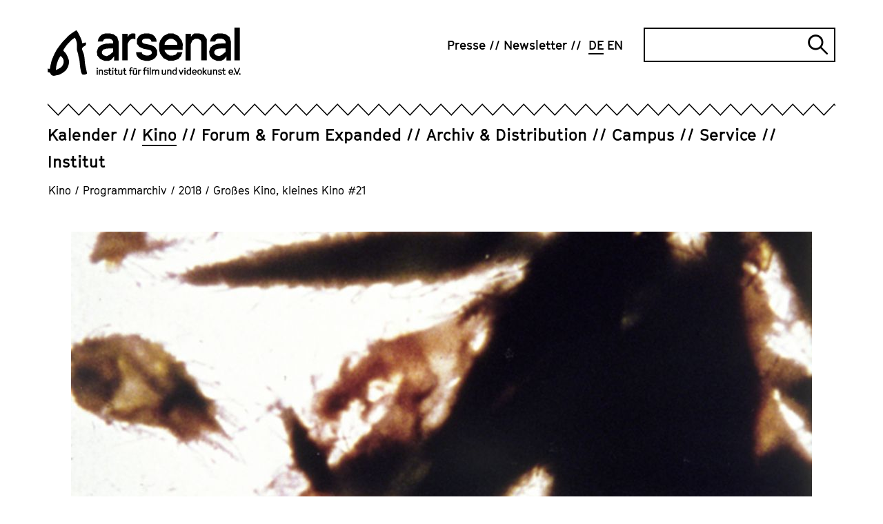

--- FILE ---
content_type: text/html; charset=utf-8
request_url: https://www.arsenal-berlin.de/kino/programmarchiv/2018/filmreihe/grosses-kino-kleines-kino-21/
body_size: 9877
content:
<!DOCTYPE html>
<html dir="ltr" lang="de-DE">
<head>

<meta charset="utf-8">
<!-- 
	TYPO3-Realisation: 3pc GmbH Neue Kommunikation, Berlin

	This website is powered by TYPO3 - inspiring people to share!
	TYPO3 is a free open source Content Management Framework initially created by Kasper Skaarhoj and licensed under GNU/GPL.
	TYPO3 is copyright 1998-2025 of Kasper Skaarhoj. Extensions are copyright of their respective owners.
	Information and contribution at https://typo3.org/
-->



<title>Großes Kino, kleines Kino #21  - Arsenal</title>
<meta name="generator" content="TYPO3 CMS" />
<meta name="description" content="Farben, Punkte und Muster tanzen zu Musik, abstrakte Formen schaffen Raum für Konkretes. Im Zentrum des Programms stehen Filme von Künstler*innen, die" />
<meta name="robots" content="index, follow" />
<meta name="viewport" content="width=device-width, initial-scale=1" />
<meta property="og:description" content="Farben, Punkte und Muster tanzen zu Musik, abstrakte Formen schaffen Raum für Konkretes. Im Zentrum des Programms stehen Filme von Künstler*innen, die" />
<meta property="og:image" content="https://www.arsenal-berlin.de/assets/_processed_/0/1/csm_Mothlight_04c21542bb.jpg" />
<meta property="og:image" content="https://www.arsenal-berlin.de/typo3temp/assets/_processed_/c/7/csm_arsenal-socialmedia-1620565952_77ade1f490.jpg" />
<meta property="og:title" content="Großes Kino, kleines Kino #21 " />
<meta property="og:type" content="article" />
<meta property="og:url" content="https://www.arsenal-berlin.de/kino/programmarchiv/2018/filmreihe/grosses-kino-kleines-kino-21/" />
<meta property="og:locale" content="de_DE" />
<meta property="og:site_name" content="Arsenal – Institut für Film und Videokunst e.V." />
<meta name="twitter:description" content="Farben, Punkte und Muster tanzen zu Musik, abstrakte Formen schaffen Raum für Konkretes. Im Zentrum des Programms stehen Filme von Künstler*innen, die" />
<meta name="twitter:image" content="https://www.arsenal-berlin.de/assets/_processed_/0/1/csm_Mothlight_cfc62d5dfc.jpg" />
<meta name="twitter:title" content="Großes Kino, kleines Kino #21 " />
<meta name="twitter:card" content="summary_large_image" />
<meta name="twitter:site" content="@kinoarsenal" />


<link rel="stylesheet" type="text/css" href="/typo3temp/assets/compressed/merged-259b1348a0dba51ec686687b0b54da20-9ffe69c3179ce1688039b4cddf4ce289.css?1757924696" media="all">






<link rel="icon" href="/typo3conf/ext/dreipc_arsenal/Resources/Public/Frontend/Build/assets/icons/favicons/icon-32x32.png" sizes="32x32"><link rel="icon" href="/typo3conf/ext/dreipc_arsenal/Resources/Public/Frontend/Build/assets/icons/favicons/icon-57x57.png" sizes="57x57"><link rel="icon" href="/typo3conf/ext/dreipc_arsenal/Resources/Public/Frontend/Build/assets/icons/favicons/icon-76x76.png" sizes="76x76"><link rel="icon" href="/typo3conf/ext/dreipc_arsenal/Resources/Public/Frontend/Build/assets/icons/favicons/icon-96x96.png" sizes="96x96"><link rel="icon" href="/typo3conf/ext/dreipc_arsenal/Resources/Public/Frontend/Build/assets/icons/favicons/icon-128x128.png" sizes="128x128"><link rel="icon" href="/typo3conf/ext/dreipc_arsenal/Resources/Public/Frontend/Build/assets/icons/favicons/icon-192x192.png" sizes="192x192"><link rel="icon" href="/typo3conf/ext/dreipc_arsenal/Resources/Public/Frontend/Build/assets/icons/favicons/icon-228x228.png" sizes="228x228"><link rel="shortcut icon" sizes="196x196" href="/typo3conf/ext/dreipc_arsenal/Resources/Public/Frontend/Build/assets/icons/favicons/icon-196x196.png"><link rel="apple-touch-icon" href="/typo3conf/ext/dreipc_arsenal/Resources/Public/Frontend/Build/assets/icons/apple-touch-icon/icon-120x120.png" sizes="120x120"><link rel="apple-touch-icon" href="/typo3conf/ext/dreipc_arsenal/Resources/Public/Frontend/Build/assets/icons/apple-touch-icon/icon-152x152.png" sizes="152x152"><link rel="apple-touch-icon" href="/typo3conf/ext/dreipc_arsenal/Resources/Public/Frontend/Build/assets/icons/apple-touch-icon/icon-180x180.png" sizes="180x180"><meta name="msapplication-TileColor" content="#FFFFFF"><meta name="msapplication-TileImage" content="/typo3conf/ext/dreipc_arsenal/Resources/Public/Frontend/Build/assets/icons/msapplication/icon-144x144.png"><meta name="msapplication-config" content="/browserconfig.xml" /><link rel="manifest" href="/manifest.json" />
<link rel="canonical" href="https://www.arsenal-berlin.de/kino/programmarchiv/2018/filmreihe/grosses-kino-kleines-kino-21/"/>

<link rel="alternate" hreflang="de-DE" href="https://www.arsenal-berlin.de/kino/programmarchiv/2018/filmreihe/grosses-kino-kleines-kino-21/"/>
<link rel="alternate" hreflang="en-GB" href="https://www.arsenal-berlin.de/en/cinema/programm-archive/2018/film-series/big-cinema-small-cinema-21/"/>
<link rel="alternate" hreflang="x-default" href="https://www.arsenal-berlin.de/kino/programmarchiv/2018/filmreihe/grosses-kino-kleines-kino-21/"/>
</head>
<body>

<div class="skip-navigation"><a href="#main-content" class="skip-navigation-link">
            Direkt zum Seiteninhalt springen
        </a></div><header class="navigation"><div class="navigation__inner"><div class="navigation__topbar"><div class="navigation__logo" itemscope="" itemtype="http://schema.org/Organization"><a href="/" itemprop="url"><svg version="1.1" class="logo-arsenal-compact" xmlns="http://www.w3.org/2000/svg" xmlns:xlink="http://www.w3.org/1999/xlink" x="0px" y="0px" viewBox="0 0 356.6 89.3" style="enable-background:new 0 0 356.6 89.3;" xml:space="preserve"><title>Arsenal – Institut für Film und Videokunst e.V.</title><path d="M72.4,84.7c0-0.2,0-0.3,0-0.5c0-0.4-0.1-0.7-0.1-1c-0.4-2.1-0.8-4.1-1.3-6.2c-0.1-0.5-0.2-1.1-0.3-1.6l-0.3-1.2  c-0.2-0.8-0.3-1.6-0.5-2.3c-0.4-1.7-0.8-3.5-1-5.2c-0.2-1.6-0.4-3.3-0.5-4.9c-0.1-1.3-0.2-2.6-0.3-3.9l0-0.2  c-0.5-4.1-0.9-8.3-2.8-12.2c-0.6-1.3-1.1-2.8-1.6-4.4c-0.5-2-0.1-3.6,1.3-4.9c0.9-0.8,2-1.5,3.3-2.2c2.3-1.2,3-3.2,2.2-5.5l-0.4-1.1  l-1.1,0.3c-0.5,0.1-0.9,0.2-1.4,0.4c-1,0.3-2,0.6-3,0.8c-0.4,0.1-0.6,0.1-0.7,0.1c0-0.1-0.1-0.3-0.2-0.6c-0.1-0.2-0.1-0.5-0.1-0.7  l-0.1-0.4c-0.7-3.4-1.6-6.1-2.8-8.5c-0.6-1.1-1.1-2.2-1.6-3.3c-1-2-2-4.1-3.1-6.2c-0.4-0.8-1-1.6-1.5-2.3c-0.2-0.3-0.4-0.6-0.7-1  l-0.6-0.9l-1,0.4c-0.1,0.1-0.3,0.1-0.4,0.1c-0.3,0.1-0.6,0.2-0.8,0.4l-1.7,1.1c-2.2,1.4-4.4,2.9-6.5,4.4c-2.9,2-5.3,4.5-7.6,6.9  c-0.6,0.7-1.3,1.3-1.9,1.9c-4.1,4.1-8.3,8.6-11.8,13.7c-0.7,1-1.4,1.9-2.1,2.9c-1.1,1.5-2.3,3.1-3.3,4.8c-1.9,3.2-3.5,6.5-5,9.7  c-0.6,1.2-1,2.5-1.5,3.7C9.2,55.9,8.8,57,8.3,58c-1.1,2.3-1.6,4.7-2.1,7C6,66,5.8,66.9,5.5,67.9c-0.4,1.7-0.7,3.3-1,5  c-0.2,0.9-0.3,1.9-0.5,2.8c-0.1,0.2-0.1,0.5-0.2,0.8L0,75.9v6.6l1.6,0.3c0.3,0.1,0.6,0.1,0.9,0.2c1.4,0.4,2.1,0.9,2.4,1.9  c0.2,0.7,0.6,1.4,1.3,2.1c1.3,1.5,3,2.2,4.9,2.2c0.5,0,1.1-0.1,1.6-0.2c0.6-0.1,1.2-0.3,1.9-0.4c1.2-0.3,2.4-0.5,3.6-0.7  c1.8-0.2,3.4-0.8,5.1-1.7l1.2-0.7c0.7-0.4,1.4-0.8,2.1-1.2c4.9-2.7,8.3-6.2,10.3-10.7c1.1-2.4,1.9-5.2,2.4-8.6  c0.4-2.2-0.2-4.3-0.8-6.2c-1.8-5.4-4.1-11.4-9.4-15.7c0-0.1,0-0.1-0.1-0.2c-0.1-0.3-0.2-0.6-0.2-0.7c0-0.4,0.2-0.9,0.5-1.3  c0.7-1.1,1.5-2.3,2.2-3.4l1.3-1.9c0.5-0.7,0.9-1.4,1.4-2c1-1.3,2.1-2.6,3.1-3.7c0.4-0.5,0.9-0.9,1.4-1.4c0.7-0.7,1.4-1.4,2.1-2.2  c2.3-2.9,5.3-4.9,8.5-7.1l0.8-0.5c0.1,0.2,0.3,0.4,0.4,0.5c2.8,5.1,3.9,10.4,3.4,15.9c-0.3,3.3-0.1,5.9,0.6,8.3  c0.3,0.9,0.6,1.9,0.8,2.8c0.3,0.9,0.5,1.8,0.8,2.6c0.1,0.3,0.2,0.7,0.2,1.1l0,0.2c0.1,0.4,0.1,0.8,0.2,1.2c0.1,0.9,0.3,1.9,0.6,2.8  c1.4,4.5,1.9,9.1,2.2,13.4c0.4,4.9,1.1,9.4,2.1,13.7c0.3,1.1,0.7,2.2,1.1,3.2l0.3,0.7c0.6,1.5,1.9,2.2,3.5,2.1  c1.4-0.1,2.7-0.4,3.9-0.6c0.5-0.1,0.9-0.4,1.2-0.6c0.1-0.1,0.2-0.1,0.2-0.2l0.7-0.4L72.4,84.7z M15.1,78.5c0-0.1,0-0.2,0-0.3  c0.3-5.1,1-9.3,2.3-13c0.1-0.2,0.1-0.3,0.2-0.5c0.1-0.3,0.3-0.7,0.4-1.1c0.6-2.6,1.9-5,3.3-7.4c0.3-0.5,0.6-1,0.9-1.6  c0.4-0.8,1-1.5,1.8-2.1c0.1,0.1,0.2,0.1,0.2,0.1c2.9,2.8,4.8,5.2,5.2,8.5c0.3,2.5,0,4.8-1,7c-1.1,2.4-2.4,4.1-4,5.4  c-0.1,0.1-0.3,0.2-0.4,0.3c-0.2,0.2-0.4,0.4-0.6,0.5l-0.5,0.3c-2.4,1.3-4.9,2.6-7.4,3.8C15.3,78.4,15.2,78.5,15.1,78.5z"/><path d="M137.7,60.7V11.5h10v6.1l2.7-4.2l5-2.7h3.3l3.3,0.7l0,10.2l-4.2-1l-3.8,1l-3.4,3c0,0-1.9,3.8-2.9,5.7v30.3H137.7z"/><polygon points="179.8,61.4 172.1,59.4 167.6,55.8 165,52.8 163.8,49.4 163.4,45.7 173.8,45.7 174.7,48.5 176.8,50.1   181.5,51.6 186.2,51.6 189.2,50.7 191.1,49.4 192.3,47.7 192.3,45 191.1,43 189.1,41.6 176.5,39 169.4,35.7 165,30.1 165,21.3   168.4,15.8 173,12.4 178.9,10.8 186.8,10.8 193.3,12.7 197.5,16 200.6,21 201.3,26 191.8,26 191.1,23.7 189,21.5 185.9,20.3   180.6,20.3 177.2,21.2 175.4,22.3 174.6,23.8 174.6,27 175.9,28.7 178.4,29.7 191.5,32.4 198.4,36 202.2,42.2 202.2,50.6   198.6,56.1 193.8,59.5 187.3,61.4 "/><path d="M216,31.9h23.7l-0.3-3.8l-4.1-4.7l-4.8-2.6h-5.3l-4.6,2.4l-4,4.8L216,31.9z M223.6,61.4l-9.5-4.7l-6.2-8.4l-2-6.8V30.8l2-7  l6.2-8.4l9.5-4.7h8.4l9.5,4.7l6.2,8.4l2,6.4l-0.3,10.9h-33.5l0.8,3.1l4.1,4.9l4.8,2.6h5.6l5.6-1.8l3.1-4.2l9.1,0l-2.8,7.4l-5.1,5.4  l-8.9,2.8H223.6z"/><path d="M254.7,60.7V11.5h10v5.8c1-1.3,1.9-2.6,2.9-3.9c1.2-0.9,2.4-1.8,3.6-2.7h8.4l8.7,2.3L294,21v39.6h-10V27.4  c-0.5-1.3-0.9-2.7-1.4-4c-1.3-0.8-2.7-1.7-4-2.5c-2,0-4-0.1-6-0.1c-1.6,0.9-3.2,1.9-4.9,2.8c-1.1,2.3-2.1,4.5-3.2,6.8v30.4H254.7z"/><rect x="345.2" y="0" width="10" height="60.7"/><path d="M121,45c0,0-4.8,3.5-6.4,5.3c-1.8,0.8-3.5,1.7-5.3,2.5c-2.2-0.5-6.3-1.6-6.3-1.6l-2.8-3.4l-0.1-3.5l2.8-3.7l5.5-1.6l7.1-0.5  l5.4,0.1L121,45z M131,60.7V25.8l-2.6-8.5l-6.8-4.9l-6.8-1.6h-8.4l-6,1.9l-3.5,3l-3.2,4.7l-1.3,5.4l9.4,0.1l1.9-3.8l3.8-1.6l6.8,0  l4.3,1.8l2.4,3.3v3.9l-6.2-0.1l-8.4,0.5c0,0-4.8,1.4-7.3,2.2c-1.9,1.6-3.9,3.2-5.8,4.7c-0.9,2.5-1.7,5.1-2.6,7.6  c0.4,3.1,1.1,7.7,1.1,7.7l5.5,6.2c0,0,5.3,2.2,8,3.4c2.5,0,5-0.1,7.6-0.1c1.7-0.9,3.5-1.8,5.2-2.7c1.1-1.6,3.4-4,4.6-5.6  c0,2.2,0,5.3-0.1,7.5H131z"/><path d="M328.8,45c0,0-4.8,3.5-6.4,5.3c-1.8,0.8-3.5,1.7-5.3,2.5c-2.2-0.5-6.3-1.6-6.3-1.6l-2.8-3.4l-0.1-3.5l2.8-3.7l5.5-1.6  l7.1-0.5l5.4,0.1L328.8,45z M338.7,60.7V25.8l-2.6-8.5l-6.8-4.9l-6.8-1.6h-8.4l-6,1.9l-3.5,3l-3.2,4.7l-1.3,5.4l9.4,0.1l1.9-3.8  l3.8-1.6l6.8,0l4.3,1.8l2.4,3.3v3.9l-6.2-0.1l-8.4,0.5c0,0-4.8,1.4-7.3,2.2c-1.9,1.6-3.9,3.2-5.8,4.7c-0.9,2.5-1.7,5.1-2.6,7.6  c0.4,3.1,1.1,7.7,1.1,7.7l5.5,6.2c0,0,5.3,2.2,8,3.4c2.5,0,5-0.1,7.6-0.1c1.7-0.9,3.5-1.8,5.2-2.7c1.1-1.6,3.4-4,4.6-5.6  c0,2.2,0,5.3-0.1,7.5H338.7z"/><path d="M350.9,87.3l4.9-12.7h-2.1L350,84l-3.7-9.4h-2.1l4.9,12.7H350.9z M336.4,81l0.8-1.1l0.9-0.5h1L340,80l0.7,1l0.2,0.6h-4.7  L336.4,81z M339.3,87.4l1.6-0.4l1.4-0.9l-1-1.6l-1.1,0.7l-1.1,0.3h-0.9l-1-0.5l-0.8-1.1l-0.2-0.4h6.7v-2.2l-0.4-1.3l-1.2-1.6  l-1.9-0.9h-1.6l-1.9,0.9l-1.2,1.6l-0.4,1.4v2.1l0.4,1.3l1.2,1.6l1.9,0.9H339.3z M327.3,87.4l1.9-0.4l-0.5-1.9l-1.5,0.4h-0.4  l-0.5-0.2l-0.3-0.4v-5h2.4v-1.9H326v-3.1h-2v3.1h-1.6v1.9h1.6v5.6l1,1.5l1.4,0.5H327.3z M319.2,87.4l1.3-0.4l0.9-0.7l0.7-1.1v-1.6  l-0.7-1.2l-1.1-0.7l-2.7-0.5l-0.4-0.2l-0.3-0.3v-0.6l0.2-0.3l0.2-0.2l0.7-0.2h1.1l0.9,0.3l1,0.7l1.1-1.6l-1.3-0.9l-1.4-0.4h-1.6  l-1.1,0.3l-0.9,0.7l-0.6,1.1v1.7l0.8,1.1l1.2,0.7l2.5,0.5l0.4,0.3l0.2,0.4v0.5l-0.2,0.3l-0.4,0.3l-0.6,0.2h-1.1l-1.1-0.3l-0.4-0.3  l-0.5-0.5l-1.4,1.3l0.6,0.7l0.9,0.7l1.5,0.4H319.2z M307.4,87.3v-6.5l0.4-0.6l1.1-0.7h1l0.9,0.3l0.3,0.5v7.1h2v-7.8L312,78l-1.7-0.5  h-1.6l-1.3,0.7v-0.6h-2v9.6H307.4z M299.7,87.4l1.3-0.7v0.6h1.9v-9.6h-2v6.5l-0.5,0.6l-1.1,0.8h-0.8l-0.9-0.2l-0.4-0.6v-7.1h-2v7.7  l1.2,1.6l1.7,0.5H299.7z M288.5,87.3v-3.5l0.9-0.8l3,4.3h2.4l-4.1-5.7l4-3.9H292l-3.5,3.5v-7.3h-2v13.5H288.5z M279.2,85.1l-0.4-0.6  l-0.2-1.1v-1.7l0.2-1.1l0.5-0.6l0.9-0.5h1.3l0.9,0.5l0.4,0.7l0.2,1.1v1.7l-0.2,1.1l-0.4,0.6l-0.9,0.5h-1.2L279.2,85.1z M281.7,87.4  l1.9-0.9l1-1.4l0.3-1.6v-2.2l-0.3-1.6l-1-1.4l-1.9-0.9h-1.9l-1.8,0.9l-1,1.4l-0.3,1.6v2.2l0.3,1.6l1,1.4l1.8,0.9H281.7z M268.9,81  l0.8-1.1l0.9-0.5h1l0.9,0.5l0.8,1l0.2,0.6h-4.7L268.9,81z M271.8,87.4l1.6-0.4l1.4-0.9l-1-1.6l-1.1,0.7l-1.1,0.3h-0.9l-0.9-0.5  l-0.8-1.1l-0.2-0.4h6.7v-2.2l-0.4-1.3l-1.2-1.6l-1.9-0.9h-1.6l-1.9,0.9l-1.2,1.6l-0.4,1.4v2.1l0.4,1.3l1.2,1.6l1.9,0.9H271.8z   M259.5,85l-0.7-1.1l-0.2-0.6v-1.6l0.2-0.7l0.8-1l0.9-0.5h1l0.6,0.2l0.6,0.4l0.3,0.4v3.8l-0.5,0.7l-1,0.7h-1L259.5,85z M261.9,87.4  l1.1-0.7v0.5h1.9V73.8h-2V78l-0.1-0.1l-1.1-0.4h-1.6l-1.9,0.9l-1.2,1.6l-0.4,1.4v2.1l0.4,1.3l1.2,1.7l1.9,0.9H261.9z M254.7,77.7h-2  v9.6h2V77.7z M247.5,87.3l3.8-9.6h-2.1l-2.6,6.6l-2.6-6.6h-2.1l3.8,9.6H247.5z"/><path d="M169.3,87.4v-5.9l0.4-0.8l0.6-0.7l0.8-0.4h0.6l0.9,0.3l0.5-1.9l-1.1-0.3h-1.3l-1.3,0.6l-0.2,0.2v-0.7h-2v9.6H169.3z   M161.9,87.6l1.3-0.7v0.6h1.9v-9.6h-2v6.5l-0.5,0.6l-1.1,0.8h-0.8l-0.9-0.2l-0.4-0.6v-7.1h-2v7.7l1.2,1.6l1.7,0.5H161.9z   M153.9,87.4V80h2.3V78h-2.3v-1.9l0.3-0.5l0.5-0.2h0.4l1.5,0.4l0.5-1.9l-1.8-0.4h-0.8L153,74l-1.1,1.6V78h-1.6V80h1.6v7.5H153.9z   M144.1,87.6l1.9-0.4l-0.5-1.9l-1.5,0.4h-0.4l-0.5-0.2l-0.3-0.4v-5h2.4V78h-2.4V75h-2V78h-1.6V80h1.6v5.6l1,1.5l1.4,0.5H144.1z   M134.7,87.6l1.3-0.7v0.6h1.9v-9.6h-2v6.5l-0.5,0.6l-1.1,0.8h-0.8l-0.9-0.2l-0.4-0.6v-7.1h-2v7.7l1.2,1.6l1.7,0.5H134.7z   M127.7,87.6l1.9-0.4l-0.5-1.9l-1.5,0.4h-0.4l-0.5-0.2l-0.3-0.4v-5h2.4V78h-2.4V75h-2V78h-1.6V80h1.6v5.6l1,1.5l1.4,0.5H127.7z   M121.3,77.8h-2v9.6h2V77.8z M116.3,87.6l1.9-0.4l-0.5-1.9l-1.5,0.4h-0.4l-0.5-0.2L115,85v-5h2.4V78H115V75h-2V78h-1.6V80h1.6v5.6  l1,1.5l1.4,0.5H116.3z M108.2,87.6l1.3-0.4l0.9-0.7l0.7-1.1v-1.6l-0.7-1.2l-1.1-0.7l-2.7-0.5l-0.4-0.2l-0.3-0.3v-0.6l0.2-0.3  l0.2-0.2l0.7-0.2h1.1l0.9,0.3l1,0.7l1.1-1.6l-1.3-0.9l-1.4-0.4h-1.6l-1.1,0.3l-0.9,0.7l-0.6,1.1v1.7l0.8,1.1l1.2,0.7l2.5,0.5  l0.4,0.3l0.2,0.4v0.5l-0.2,0.3l-0.4,0.3l-0.6,0.2h-1.1l-1.1-0.3l-0.4-0.3l-0.5-0.5l-1.4,1.3l0.6,0.7l0.9,0.7l1.5,0.4H108.2z   M96.4,87.4v-6.5l0.4-0.6l1.1-0.7h1l0.9,0.3l0.3,0.5v7.1h2v-7.8l-1.2-1.6l-1.7-0.5h-1.6l-1.3,0.7v-0.6h-2v9.6H96.4z"/><path d="M253.7,76.9c0.7,0,1.3-0.6,1.3-1.3c0-0.7-0.6-1.3-1.3-1.3s-1.3,0.6-1.3,1.3C252.4,76.3,253,76.9,253.7,76.9"/><path d="M120.4,76.8c0.7,0,1.3-0.6,1.3-1.3c0-0.7-0.6-1.3-1.3-1.3c-0.7,0-1.3,0.6-1.3,1.3C119.1,76.3,119.7,76.8,120.4,76.8"/><path d="M233.2,85l-0.7-1.1l-0.2-0.6v-1.6l0.2-0.7l0.8-1l0.9-0.5h1l0.6,0.2l0.6,0.4l0.3,0.4v3.8l-0.5,0.7l-1,0.7h-1L233.2,85z   M235.6,87.4l1.1-0.7v0.5h1.9V73.8h-2V78l-0.1-0.1l-1.1-0.4h-1.6l-1.9,0.9l-1.2,1.6l-0.4,1.4v2.1l0.4,1.3l1.2,1.7l1.9,0.9H235.6z   M223,87.3v-6.5l0.4-0.6l1.1-0.7h1l0.9,0.3l0.3,0.5v7.1h2v-7.8l-1.2-1.6l-1.7-0.5h-1.6l-1.3,0.7v-0.6h-2v9.6H223z M215.3,87.4  l1.3-0.7v0.6h1.9v-9.6h-2v6.5l-0.5,0.6l-1.1,0.8h-0.8l-0.9-0.2l-0.4-0.6v-7.1h-2v7.7l1.2,1.6l1.7,0.5H215.3z M194.7,87.3v-6.5  l0.4-0.6l1.1-0.7h1l0.9,0.3l0.3,0.5v7.1h2v-6.5l0.4-0.6l1.1-0.7h1l0.9,0.3l0.3,0.5v7.1h2v-7.8l-1.2-1.6l-1.7-0.5h-1.7l-1.2,0.7  l-0.6,0.5l-0.5-0.8l-1.7-0.5H196l-1.3,0.7v-0.6h-2v9.6H194.7z M190.5,73.8h-2v13.5h2V73.8z M179.7,87.3v-7.5h4.8v7.5h2v-9.4h-6.7V76  l0.3-0.5l0.5-0.2h0.4l1.2,0.3l0.5-1.9l-1.5-0.3h-0.8l-1.6,0.5l-1.1,1.6v2.5h-1.6v1.9h1.6v7.5H179.7z"/><path d="M185.3,76.9c0.7,0,1.3-0.6,1.3-1.3c0-0.7-0.6-1.3-1.3-1.3c-0.7,0-1.3,0.6-1.3,1.3C184,76.3,184.6,76.9,185.3,76.9"/><path d="M159.8,77.3c0.6,0,1.2-0.5,1.2-1.2c0-0.6-0.5-1.2-1.2-1.2s-1.2,0.5-1.2,1.2C158.7,76.8,159.2,77.3,159.8,77.3"/><path d="M162.9,77.3c0.6,0,1.2-0.5,1.2-1.2c0-0.6-0.5-1.2-1.2-1.2s-1.2,0.5-1.2,1.2C161.7,76.8,162.2,77.3,162.9,77.3"/><path d="M344.9,87.5c0.8,0,1.5-0.6,1.5-1.5c0-0.8-0.6-1.4-1.5-1.4s-1.4,0.6-1.4,1.4C343.5,86.9,344.1,87.5,344.9,87.5"/><path d="M355.2,87.5c0.8,0,1.5-0.6,1.5-1.5c0-0.8-0.6-1.4-1.5-1.4s-1.5,0.6-1.5,1.4C353.7,86.9,354.4,87.5,355.2,87.5"/><rect x="90.5" y="77.8" width="2" height="9.6"/><path d="M91.5,76.8c0.7,0,1.3-0.6,1.3-1.3c0-0.7-0.6-1.3-1.3-1.3c-0.7,0-1.3,0.6-1.3,1.3C90.2,76.3,90.8,76.8,91.5,76.8"/></svg></a></div><button class="burger-menu" id="navigation-button" aria-expanded="false" aria-controls="navigation"><span class="burger-menu__line line-1"></span><span class="burger-menu__line line-2"></span><span class="sr-only">Navigation öffnen</span></button></div><div class="navigation__zickzack"><!--?xml version="1.0" encoding="UTF-8"?--><svg class="zickzack" width="100%" height="21" version="1.1" xmlns="http://www.w3.org/2000/svg" xmlns:xlink="http://www.w3.org/1999/xlink" style="enable-background:new 0 0 60 17;" xml:space="preserve"><style type="text/css">.zickzack-top{fill:#FFFFFF;}</style><pattern id="zickzackPattern" x="0" y="0" width="30" height="21" patternUnits="userSpaceOnUse"><polyline class="zickzack-top" points="0,0 15.3,15.8 30.3,0 45.3,15.8 60.6,0 "/><polygon points="45.3,15.8 30.3,-0.1 15.3,15.8 0,0 0,2.3 15.3,18.1 30.3,2.1 45.3,18.1 60.6,2.3 60.6,0 "/></pattern><rect x="0" y="0" width="100%" height="21" fill="url(#zickzackPattern)"></rect></svg></div><div class="navigation__outer" id="navigation" aria-labelledby="navigation-button" aria-hidden="false"><nav class="navigation__meta" itemscope="" itemtype="http://schema.org/SiteNavigationElement" aria-label="meta"><ul class="navigation__meta-list" itemscope="" itemtype="http://schema.org/Language"><li><a href="/presse/" class="link"><span>Presse</span></a></li><li><a href="/newsletter/" class="link"><span>Newsletter</span></a></li><li itemprop="availableLanguage"><span class="navigation__language-switch link--active link"><abbr title="Kinoarchiv Detail" itemprop="name">
        DE
    </abbr></span></li><li itemprop="availableLanguage"><a href="/en/cinema/programm-archive/2018/film-series/big-cinema-small-cinema-21/" class="navigation__language-switch link"><abbr title="Cinema Archive Detail" itemprop="name">
        EN
    </abbr></a></li></ul><div class="searchform"><form data-suggest="https://www.arsenal-berlin.de/api/v1/search/global/suggest.json" method="get" class="searchform__form" action="/suche/" data-suggest-header="Top Results" accept-charset="utf-8"><label for="searchform__input" class="sr-only">
                Suche
            </label><input
                type="text"
                id="searchform__input"
                class="searchform__input"
                name="tx_solr[q]"
                value=""
            /><button type="submit" class="searchform__submit"><i class="searchform__icon" aria-hidden="true"></i><span class="sr-only">
                    Suche abschicken
                </span></button></form></div></nav><div class="navigation__main"><nav class="navigation__main-nav" itemscope="" itemtype="http://schema.org/SiteNavigationElement" aria-label="main"><ul class="navigation__main-list"><li class="navigation__main-item"><div class="navigation__main-wrapper"><a href="/kalender/" class="navigation__main-link"><span class="navigation__main-title link ">Kalender</span></a></div></li><li class="navigation__main-item is-active"><div class="navigation__main-wrapper"><a href="/kino/" class="navigation__main-link"><span class="navigation__main-title link--active link ">Kino</span></a><button class="navigation__main-button" id="main-link-2" aria-expanded="false" aria-controls="sublist-2"><span class="navigation__main-icon icon-cross" aria-hidden="true"></span><span class="sr-only">Unternavigation öffnen</span></button></div><div id="sublist-2" class="navigation__main-sublist" aria-hidden="true" aria-labelledby="main-link-2"><ul class="navigation__main-sublist-list navigation__main-panel"><li class="navigation__main-sublist-item"><a href="/kino/arsenal-3/" class="link" itemprop="url"><span>Arsenal 3</span></a></li><li class="navigation__main-sublist-item"><a href="/kino/programmarchiv/2023/" class="link--active link" itemprop="url"><span>Programmarchiv</span></a></li></ul></div></li><li class="navigation__main-item"><div class="navigation__main-wrapper"><a href="/forum-forum-expanded/" class="navigation__main-link"><span class="navigation__main-title link ">Forum &amp; Forum Expanded</span></a><button class="navigation__main-button" id="main-link-3" aria-expanded="false" aria-controls="sublist-3"><span class="navigation__main-icon icon-cross" aria-hidden="true"></span><span class="sr-only">Unternavigation öffnen</span></button></div><div id="sublist-3" class="navigation__main-sublist" aria-hidden="true" aria-labelledby="main-link-3"><ul class="navigation__main-sublist-list navigation__main-panel"><li class="navigation__main-sublist-item"><a href="/forum-forum-expanded/programm-forum/" class="link" itemprop="url"><span>Programm Forum</span></a></li><li class="navigation__main-sublist-item"><a href="/forum-forum-expanded/programm-forum-expanded/" class="link" itemprop="url"><span>Programm Forum Expanded</span></a></li><li class="navigation__main-sublist-item"><a href="/forum-forum-expanded/forum-friends/" class="link" itemprop="url"><span>Forum &amp; Friends</span></a></li><li class="navigation__main-sublist-item"><a href="/forum-forum-expanded/supplement/" class="link" itemprop="url"><span>Supplément</span></a></li><li class="navigation__main-sublist-item"><a href="/forum-forum-expanded/archiv/" class="link" itemprop="url"><span>Archiv</span></a></li><li class="navigation__main-sublist-item"><a href="/forum-forum-expanded/info/" class="link" itemprop="url"><span>Info</span></a></li></ul></div></li><li class="navigation__main-item"><div class="navigation__main-wrapper"><a href="/archiv-distribution/" class="navigation__main-link"><span class="navigation__main-title link ">Archiv &amp; Distribution</span></a><button class="navigation__main-button" id="main-link-4" aria-expanded="false" aria-controls="sublist-4"><span class="navigation__main-icon icon-cross" aria-hidden="true"></span><span class="sr-only">Unternavigation öffnen</span></button></div><div id="sublist-4" class="navigation__main-sublist" aria-hidden="true" aria-labelledby="main-link-4"><ul class="navigation__main-sublist-list navigation__main-panel"><li class="navigation__main-sublist-item"><a href="/archiv-distribution/archivprojekte/" class="link" itemprop="url"><span>Archivprojekte</span></a></li><li class="navigation__main-sublist-item"><a href="/archiv-distribution/kinostarts-und-programme/" class="link" itemprop="url"><span>Kinostarts</span></a></li><li class="navigation__main-sublist-item"><a href="/archiv-distribution/sichtungsbereich/anmeldung/" class="link" itemprop="url"><span>Sichtungsbereich</span></a></li><li class="navigation__main-sublist-item"><a href="/archiv-distribution/liste-digitaler-restaurierungen/" class="link" itemprop="url"><span>Digitalisierungen und digitale Restaurierungen</span></a></li><li class="navigation__main-sublist-item"><a href="/archiv-distribution/informationen-und-verleihbedingungen/" class="link" itemprop="url"><span>Informationen und Verleihbedingungen</span></a></li></ul></div></li><li class="navigation__main-item"><div class="navigation__main-wrapper"><a href="/campus/" class="navigation__main-link"><span class="navigation__main-title link ">Campus</span></a><button class="navigation__main-button" id="main-link-5" aria-expanded="false" aria-controls="sublist-5"><span class="navigation__main-icon icon-cross" aria-hidden="true"></span><span class="sr-only">Unternavigation öffnen</span></button></div><div id="sublist-5" class="navigation__main-sublist" aria-hidden="true" aria-labelledby="main-link-5"><ul class="navigation__main-sublist-list navigation__main-panel"><li class="navigation__main-sublist-item"><a href="/campus/angebote-fuer-kinder-jugendliche-kitas-schulen/" class="link" itemprop="url"><span>Angebote für Kinder &amp; Jugendliche, Kitas &amp; Schulen</span></a></li><li class="navigation__main-sublist-item"><a href="/campus/summer-school/" class="link" itemprop="url"><span>Summer School</span></a></li><li class="navigation__main-sublist-item"><a href="/campus/analog-workshop/" class="link" itemprop="url"><span>Analog-Workshop</span></a></li><li class="navigation__main-sublist-item"><a href="/campus/seminare-und-konferenzen/" class="link" itemprop="url"><span>Seminare und Konferenzen</span></a></li><li class="navigation__main-sublist-item"><a href="/campus/publikationen/" class="link" itemprop="url"><span>Publikationen</span></a></li></ul></div></li><li class="navigation__main-item"><div class="navigation__main-wrapper"><a href="/service/" class="navigation__main-link"><span class="navigation__main-title link ">Service</span></a><button class="navigation__main-button" id="main-link-6" aria-expanded="false" aria-controls="sublist-6"><span class="navigation__main-icon icon-cross" aria-hidden="true"></span><span class="sr-only">Unternavigation öffnen</span></button></div><div id="sublist-6" class="navigation__main-sublist" aria-hidden="true" aria-labelledby="main-link-6"><ul class="navigation__main-sublist-list navigation__main-panel"><li class="navigation__main-sublist-item"><a href="/service/kopienpflege/" class="link" itemprop="url"><span>Kopienpflege</span></a></li><li class="navigation__main-sublist-item"><a href="/service/sichtungsmoeglichkeiten/" class="link" itemprop="url"><span>Sichtungsmöglichkeiten</span></a></li></ul></div></li><li class="navigation__main-item"><div class="navigation__main-wrapper"><a href="/ueber-uns/" class="navigation__main-link"><span class="navigation__main-title link ">Institut</span></a><button class="navigation__main-button" id="main-link-7" aria-expanded="false" aria-controls="sublist-7"><span class="navigation__main-icon icon-cross" aria-hidden="true"></span><span class="sr-only">Unternavigation öffnen</span></button></div><div id="sublist-7" class="navigation__main-sublist" aria-hidden="true" aria-labelledby="main-link-7"><ul class="navigation__main-sublist-list navigation__main-panel"><li class="navigation__main-sublist-item"><a href="/ueber-uns/" class="link" itemprop="url"><span>Über uns</span></a></li><li class="navigation__main-sublist-item"><a href="/institut/code-of-conduct/" class="link" itemprop="url"><span>Code of Ethics</span></a></li><li class="navigation__main-sublist-item"><a href="/institut/umzug/" class="link" itemprop="url"><span>Umzug</span></a></li><li class="navigation__main-sublist-item"><a href="/institut/mitgliedschaft/" class="link" itemprop="url"><span>Mitgliedschaft</span></a></li><li class="navigation__main-sublist-item"><a href="/institut/team/" class="link" itemprop="url"><span>Team</span></a></li><li class="navigation__main-sublist-item"><a href="/institut/jobs/stellenanzeigen/" class="link" itemprop="url"><span>Jobs</span></a></li><li class="navigation__main-sublist-item"><a href="/institut/kontakt/" class="link" itemprop="url"><span>Kontakt</span></a></li></ul></div></li></ul></nav></div></div></div></header><nav aria-label="Ihre aktuelle Position" itemscope itemtype="http://schema.org/BreadcrumbList" class="breadcrumb"><ol class="breadcrumb__list"><li class="breadcrumb__list-item is-active" itemprop="itemListElement"><a href="/kino/" itemprop="item"><span itemprop="name">Kino</span></a><span class="breadcrumb__span">/</span></li><li class="breadcrumb__list-item is-active" itemprop="itemListElement"><a href="/kino/programmarchiv/2023/" itemprop="item"><span itemprop="name">Programmarchiv</span></a><span class="breadcrumb__span">/</span></li><li class="breadcrumb__list-item is-active" itemprop="itemListElement"><a href="/kino/programmarchiv/2018/" itemprop="item"><span itemprop="name">2018</span></a><span class="breadcrumb__span">/</span></li><li class="breadcrumb__list-item is-active" itemprop="itemListElement">Großes Kino, kleines Kino #21 </li></ol></nav><!--TYPO3SEARCH_begin--><section class="page-header"><figure class="" itemscope="itemscope" itemtype="https://schema.org/ImageObject" ><picture  data-lazerload><source data-srcset='/assets/_processed_/0/1/csm_Mothlight_c41c74adf9.jpg' media='(max-width: 767px)'><img class="page-header__image" data-src='/assets/_processed_/0/1/csm_Mothlight_3cfc3cd184.jpg' title='' alt='' height='670' width='1074' data-size='1074x670' itemprop='image'></picture><figcaption>MOTHLIGHT, 1963</figcaption></figure><div class="page-header__header"><header><div class="page-header__inner"><h1>Großes Kino, kleines Kino #21 </h1></div></header></div></section><section id="c52395" class="grid"><div class="grid-container"><div class="grid-container__aside"></div><div class="grid-container__main"><div class="text"><div class="text__inner"><div class="text__text text__textblock"><p>Farben, Punkte und Muster tanzen zu Musik, abstrakte Formen schaffen Raum für Konkretes. Im Zentrum des Programms stehen Filme von Künstler*innen, die ohne Kamera hergestellt wurden. Begleitet von Trommelklängen bringt Len Lye in <strong>FREE RADICALS</strong> (USA 1958) ins Filmmaterial gekratzte Linien rhythmisch zum Tanzen. Im handgemalten Werbefilm <strong>COLOUR FLIGHT</strong> (Len Lye, GB 1938) ziehen frei gemalte abstrakte Formen und schablonierte Flugzeuge fröhlich ihre Bahnen zur Musik. Das rhythmisch komponierte Lichtspiel <strong>MOTHLIGHT</strong> (Stan Brakhage, USA 1963) lässt auf den Filmstreifen geklebte Mottenflügel, Blüten und Blätter flüchtig auf der Leinwand erscheinen. Auch Bärbel Neubauer arbeitet in <strong>ALGORITHMEN </strong>(D 1994) mit Naturmaterialien; durch das Stempeln mit Pflanzenblättern erhält der Film stellenweise seine farbige Textur. Im Anschluss sind alle Kinder eingeladen, an einem Gemeinschaftsfilm mitzuwirken: Wir bearbeiten Filmstreifen mit Stiften und Werkzeugen und schauen uns das Ergebnis auf der Kinoleinwand an. (sts) (16.9., für alle ab 5 Jahre)</p></div></div></div></div></div></section><!--TYPO3SEARCH_end--><footer class="footer" itemtype="http://schema.org/WPFooter" itemscope><div class="footer__content"><div class="footer__top"><header class="footer__header"><h2>Arsenal – Institut für Film und Videokunst e.V.</h2></header><ul class="footer__icons"><li class="footer__icon"><button class="footer__icon-button"><i class="footer__icon-icon icon-instagram" aria-hidden="true"></i><span class="sr-only">Zu unserer Instagram Seite</span></button><ul class="footer__icon-list"><li><a href="https://www.instagram.com/berlinaleforum/" target="_blank" class="footer__icon-link link--extern" rel="noreferrer"><span>Forum &amp; Forum Expanded Instagram</span></a></li><li><a href="https://www.instagram.com/arsenalberlin/" target="_blank" class="footer__icon-link link--extern" rel="noreferrer"><span>Kino Arsenal Instagram</span></a></li></ul></li><li class="footer__icon"><button class="footer__icon-button"><i class="footer__icon-icon icon-facebook" aria-hidden="true"></i><span class="sr-only">Zu unserer Instagram Seite</span></button><ul class="footer__icon-list"><li><a href="https://www.facebook.com/arsenal.kino/" target="_blank" class="footer__icon-link link--extern" rel="noreferrer"><span>Arsenal facebook</span></a></li><li><a href="https://www.facebook.com/BerlinaleForum" target="_blank" class="footer__icon-link link--extern" rel="noreferrer"><span>Forum &amp; Forum Expanded facebook</span></a></li></ul></li><li class="footer__icon"><button class="footer__icon-button"><i class="footer__icon-icon icon-youtube" aria-hidden="true"></i><span class="sr-only">Zu unserer Instagram Seite</span></button><ul class="footer__icon-list"><li><a href="https://www.youtube.com/channel/UC42FHy5wsH0KVZ51lkBzwWQ" target="_blank" class="footer__icon-link link--extern" rel="noreferrer"><span>Arsenal YouTube</span></a></li></ul></li></ul></div><div class="footer__center"><div class="footer__left"><div class="footer__left-content"><div class="footer__inner-content"><p><strong>Postadresse</strong><br> Plantagenstr. 31<br> 13347 Berlin<br></p></div><div class="footer__inner-content"><p><strong>Büros</strong><br> Gerichtstraße 53<br> 13347 Berlin <br><br><strong>Archiv</strong><br> silent green Kulturquartier<br> Gerichtstraße 35<br> 13347 Berlin</p></div></div></div><div class="footer__right"><nav class="footer__menu" aria-label="Footer"><ul class="footer__menu-items"><li class="footer__menu-item"><a href="/datenschutz/" class="footer__menu-link link">
                            Datenschutz
                        </a></li><li class="footer__menu-item"><a href="/impressum/" class="footer__menu-link link">
                            Impressum
                        </a></li><li class="footer__menu-item"><a href="/institut/kontakt/" class="footer__menu-link link">
                            Kontakt
                        </a></li></ul></nav></div></div><div class="footer__bottom"><small itemprop="copyrightHolder">
                    ©
                    2025
                    Arsenal – Institut für Film und Videokunst e.V.
                </small></div></div></footer><section class="logo-list"><div class="logo-list__wrapper"><section id="c681" class="logo-list"><div class="logo-list__wrapper"><div class="logo-list__inner"><div class="logo-list__text"><p>Gefördert durch: </p></div><ul class="logo-list__list"><li class="logo-list__item"><picture ><img  src='/assets/Kino/Logos/Beauftragter-der-Bundesregierung-fu%CC%88r-Kultur-und-Medien-Logo.svg' title='' alt='' height='41' width='131' itemprop='image'></picture></li><li class="logo-list__item"><picture ><img  src='/assets/_processed_/1/9/csm_Lotto_Stiftung_Berlin_Logo-768x279_2ec7bcc9d3.png' title='' alt='' height='54' width='150' itemprop='image'></picture></li></ul></div></div></section><section id="c63158" class="logo-list"><div class="logo-list__wrapper"><div class="logo-list__inner"><div class="logo-list__text"><p>Arsenal on Location wird gefördert vom Hauptstadtkulturfonds</p></div><ul class="logo-list__list"><li class="logo-list__item"><picture ><img  src='/assets/_processed_/9/5/csm_HKF_Logo_80x144_web_04a843a4a8.jpg' title='' alt='' height='110' width='62' itemprop='image'></picture></li></ul></div></div></section><section id="c64763" class="logo-list"><div class="logo-list__wrapper"><div class="logo-list__inner"><div class="logo-list__text"><p>Die internationalen Programme von Arsenal on Location sind eine Kooperation mit dem Goethe-Institut.</p></div><ul class="logo-list__list"><li class="logo-list__item"><a href="https://www.goethe.de/de/index.html" target="_blank" rel="noreferrer"><picture ><img  src='/assets/Logos/GI_Logo_horizontal_green_sRGB_klein.png' title='' alt='' height='54' width='115' itemprop='image'></picture></a></li></ul></div></div></section></div></section>

<script src="/typo3temp/assets/js/5508b6c4f0.js?1643627627"></script>
<script src="/typo3conf/ext/dreipc_arsenal/Resources/Public/Frontend/Build/bundle.js?1757924335"></script>
<script src="/typo3conf/ext/dreipc_arsenal/Resources/Public/Frontend/Build/assets/jquery-1.11.3.min.js?1757924286"></script>


</body>
</html>
<!-- Cached page generated 28-11-25 15:42. Expires 29-11-25 00:00 -->

--- FILE ---
content_type: image/svg+xml
request_url: https://www.arsenal-berlin.de/assets/Kino/Logos/Beauftragter-der-Bundesregierung-fu%CC%88r-Kultur-und-Medien-Logo.svg
body_size: 33052
content:
<?xml version="1.0" encoding="UTF-8" standalone="no"?>
<svg xmlns:dc="http://purl.org/dc/elements/1.1/" xmlns:cc="http://creativecommons.org/ns#" xmlns:rdf="http://www.w3.org/1999/02/22-rdf-syntax-ns#" xmlns:svg="http://www.w3.org/2000/svg" xmlns="http://www.w3.org/2000/svg" xmlns:sodipodi="http://sodipodi.sourceforge.net/DTD/sodipodi-0.dtd" xmlns:inkscape="http://www.inkscape.org/namespaces/inkscape" width="131.3" height="41.049999" id="svg3721" version="1.1" inkscape:version="0.48.1 " sodipodi:docname="Neues Dokument 3">
  <defs id="defs3723">
    <clipPath id="clipPath58">
      <path inkscape:connector-curvature="0" d="m 22.946,7.928 111.235,0 0,51.174 -111.235,0 0,-51.174 z" id="path60"></path>
    </clipPath>
  </defs>
  <metadata id="metadata3726"></metadata>
  <g inkscape:label="Ebene 1" inkscape:groupmode="layer" id="layer1" transform="translate(-130.01805,-436.82185)">
    <path inkscape:connector-curvature="0" d="m 149.82342,464.0801 2.26625,0 0,12.79375 -2.26625,0 0,-12.79375 z" style="fill:#f2cf04;fill-opacity:1;fill-rule:nonzero;stroke:none" id="path48"></path>
    <path inkscape:connector-curvature="0" d="m 149.82342,451.24135 2.26625,0 0,12.83875 -2.26625,0 0,-12.83875 z" style="fill:#ed1c24;fill-opacity:1;fill-rule:nonzero;stroke:none" id="path50"></path>
    <path inkscape:connector-curvature="0" d="m 149.82342,438.4926 2.26625,0 0,12.7925 -2.26625,0 0,-12.7925 z" style="fill:#231f20;fill-opacity:1;fill-rule:nonzero;stroke:none" id="path52"></path>
    <g transform="matrix(1.25,0,0,-1.25,101.00592,499.5776)" id="g54">
      <g id="g56" clip-path="url(#clipPath58)">
        <g id="g62" transform="translate(33.398407,47.137207)">
          <path inkscape:connector-curvature="0" d="M 0,0 C 0,0.583 -0.424,1.044 -0.574,1.174 L -0.681,1.149 c 0.159,-0.193 0.439,-0.518 0.439,-0.947 0,-0.845 -0.894,-1.581 -1.914,-1.595 0.008,-0.086 0.007,-0.163 0.007,-0.229 0,-0.121 -0.008,-0.239 -0.022,-0.353 C -1.013,-1.955 0,-1.014 0,0 m -6.578,0.202 c 0,0.429 0.279,0.754 0.438,0.947 L -6.248,1.174 C -6.397,1.044 -6.822,0.583 -6.822,0 c 0,-1.021 1.029,-1.968 2.197,-1.976 -0.013,0.111 -0.02,0.229 -0.02,0.354 0,0.079 0.004,0.156 0.01,0.229 -1.032,0 -1.943,0.742 -1.943,1.595 m 3.138,0.786 c 0.054,0.123 0.125,0.268 0.125,0.428 0,0.442 -0.366,0.654 -0.858,0.654 -0.252,0 -0.38,-0.082 -0.38,-0.164 0,-0.082 0.083,-0.262 0.116,-0.317 0.091,0.04 0.254,0.087 0.349,0.087 0.337,0 0.589,-0.376 0.648,-0.688 m 0.242,0.567 c 0.287,-0.057 0.483,0.31 0.21,0.376 0.038,-0.122 -0.146,-0.207 -0.146,-0.207 0,0 -0.069,0.162 0.02,0.255 C -3.28,2.06 -3.322,1.962 -3.326,1.858 -3.26,1.771 -3.217,1.668 -3.198,1.555 m 0.93,-2.515 c 0.046,-0.003 0.089,-0.005 0.135,-0.005 0.809,0 1.611,0.523 1.611,1.193 0,0.357 -0.161,0.607 -0.359,0.884 -0.117,-0.02 -0.223,-0.03 -0.306,-0.03 -0.367,0 -0.566,0.196 -0.58,0.388 0,0.174 0.14,0.305 0.36,0.305 0.341,0 0.96,-0.318 1.585,-0.318 C 0.117,1.41 0.014,1.361 -0.109,1.315 0.257,0.986 0.502,0.544 0.595,0.072 L 1.553,-1.46 c 0.16,-0.257 0.5,-0.76 1.012,-1.152 -0.618,0 -1.03,-0.014 -1.554,0.814 l -0.49,0.786 C 0.484,-1.114 0.439,-1.214 0.388,-1.311 l 0.975,-1.561 c 0.163,-0.26 0.498,-0.758 1.014,-1.152 -0.62,0 -1.03,-0.015 -1.554,0.813 l -0.84,1.345 C -0.079,-1.934 -0.146,-1.998 -0.216,-2.062 L 0.97,-3.958 c 0.163,-0.26 0.498,-0.757 1.012,-1.152 -0.619,0 -1.029,-0.014 -1.553,0.814 l -1.155,1.849 C -0.802,-2.495 -0.88,-2.541 -0.961,-2.585 L 0.45,-4.842 c 0.162,-0.259 0.497,-0.756 1.012,-1.152 -0.618,0 -1.03,-0.014 -1.553,0.815 l -1.453,2.323 C -1.629,-2.888 -1.716,-2.92 -1.805,-2.948 l 1.641,-2.627 c 0.161,-0.255 0.503,-0.76 1.013,-1.151 -0.619,0 -1.03,-0.014 -1.554,0.814 l -1.748,2.799 -0.054,-0.009 c -0.047,-0.151 -0.08,-0.293 -0.08,-0.434 0,-0.879 0.577,-1.656 1.27,-2.255 -0.044,-0.02 -0.122,-0.027 -0.194,-0.027 -0.142,0 -0.234,0.008 -0.299,0.018 0.16,-0.364 0.505,-0.835 0.679,-1.079 0.226,0.04 0.557,0.072 0.774,0.072 0.225,0 0.25,-0.132 0.25,-0.249 0,-0.206 -0.096,-0.37 -0.207,-0.461 -0.042,0.106 -0.127,0.245 -0.544,0.245 L -0.9,-7.294 c 0.122,-0.135 0.504,-0.445 0.504,-0.693 0,-0.165 -0.18,-0.412 -0.419,-0.412 0.014,0.053 0.012,0.103 0.012,0.139 0,0.201 -0.178,0.437 -0.329,0.601 0.004,-0.048 0.003,-0.043 0.003,-0.1 0,-0.477 -0.043,-0.696 -0.346,-0.696 -0.149,0 -0.251,0.082 -0.286,0.105 0.196,0.182 0.207,0.324 0.207,0.591 l -0.002,0.232 c -10e-4,0.061 0,0.141 0.01,0.2 -0.109,0.015 -0.152,0.015 -0.235,0.015 0,0 -0.43,0.034 -0.534,-0.19 -0.116,0.107 -0.286,0.258 -0.286,0.425 0,0.111 0.053,0.234 0.273,0.234 0.085,0 0.348,-0.051 0.569,-0.051 -0.059,0.132 -0.324,0.518 -0.552,0.798 -0.034,-0.109 -0.088,-0.226 -0.209,-0.322 -0.016,0.18 -0.121,0.749 -0.403,1.082 -0.033,-0.224 -0.078,-0.456 -0.078,-0.942 0,-1.184 0.286,-2.059 0.89,-2.225 -0.079,-0.138 -0.245,-0.261 -0.417,-0.261 -0.222,0 -0.342,0.251 -0.465,0.487 -0.064,-0.175 -0.24,-0.602 -0.417,-0.602 -0.177,0 -0.354,0.427 -0.418,0.602 -0.123,-0.236 -0.244,-0.487 -0.464,-0.487 -0.173,0 -0.34,0.123 -0.419,0.261 0.605,0.166 0.89,1.041 0.89,2.225 0,0.486 -0.044,0.718 -0.077,0.942 -0.282,-0.333 -0.387,-0.902 -0.404,-1.082 -0.12,0.096 -0.174,0.213 -0.208,0.322 -0.228,-0.28 -0.492,-0.666 -0.552,-0.798 0.221,0 0.485,0.051 0.568,0.051 0.222,0 0.273,-0.123 0.273,-0.234 0,-0.167 -0.169,-0.318 -0.285,-0.425 -0.103,0.224 -0.533,0.19 -0.533,0.19 -0.083,0 -0.128,0 -0.236,-0.015 0.01,-0.059 0.011,-0.139 0.011,-0.2 l -0.002,-0.232 c 0,-0.267 0.01,-0.409 0.207,-0.591 -0.036,-0.023 -0.138,-0.105 -0.287,-0.105 -0.302,0 -0.346,0.219 -0.346,0.696 0,0.057 -0.002,0.052 0.003,0.1 -0.15,-0.164 -0.329,-0.4 -0.329,-0.601 0,-0.036 -0.003,-0.086 0.011,-0.139 -0.238,0 -0.418,0.247 -0.418,0.412 0,0.248 0.382,0.558 0.504,0.693 l -0.042,0.002 c -0.417,0 -0.501,-0.139 -0.544,-0.245 -0.112,0.091 -0.208,0.255 -0.208,0.461 0,0.117 0.026,0.249 0.252,0.249 0.216,0 0.546,-0.032 0.773,-0.072 0.174,0.244 0.519,0.715 0.68,1.079 -0.065,-0.01 -0.158,-0.018 -0.301,-0.018 -0.072,0 -0.148,0.007 -0.193,0.027 0.693,0.599 1.27,1.376 1.27,2.255 0,0.141 -0.033,0.283 -0.081,0.434 l -0.052,0.009 -1.75,-2.799 C -6.64,-6.74 -7.05,-6.726 -7.67,-6.726 c 0.51,0.391 0.853,0.896 1.013,1.151 l 1.641,2.627 c -0.088,0.028 -0.176,0.06 -0.262,0.092 L -6.73,-5.179 c -0.524,-0.829 -0.934,-0.815 -1.554,-0.815 0.516,0.396 0.85,0.893 1.013,1.152 l 1.41,2.257 c -0.08,0.044 -0.158,0.09 -0.234,0.138 L -7.25,-4.296 c -0.524,-0.828 -0.934,-0.814 -1.554,-0.814 0.516,0.395 0.851,0.892 1.014,1.152 l 1.185,1.896 c -0.07,0.064 -0.137,0.128 -0.199,0.196 l -0.84,-1.345 c -0.524,-0.828 -0.934,-0.813 -1.553,-0.813 0.514,0.394 0.85,0.892 1.013,1.152 l 0.976,1.561 c -0.053,0.097 -0.098,0.197 -0.134,0.299 l -0.491,-0.786 c -0.524,-0.828 -0.934,-0.814 -1.554,-0.814 0.513,0.392 0.853,0.895 1.014,1.152 l 0.957,1.532 c 0.093,0.472 0.338,0.914 0.703,1.243 -0.122,0.046 -0.225,0.095 -0.286,0.142 0.625,0 1.244,0.318 1.584,0.318 0.22,0 0.361,-0.131 0.361,-0.305 -0.015,-0.192 -0.213,-0.388 -0.58,-0.388 -0.083,0 -0.189,0.01 -0.305,0.03 -0.199,-0.277 -0.36,-0.527 -0.36,-0.884 0,-0.67 0.802,-1.193 1.611,-1.193 0.046,0 0.089,0.002 0.135,0.005 0.161,0.543 0.501,0.899 0.775,1.247 -0.328,0.119 -0.692,0.429 -0.692,0.571 0.041,0.024 0.667,-0.174 0.732,-0.191 0.014,-0.004 0.027,-0.004 0.042,0 0.076,0.023 0.14,0.134 0.14,0.145 -0.068,0.012 -0.46,0.063 -0.728,0.16 -0.204,0.075 -0.307,0.21 -0.307,0.261 0.065,0.011 0.313,-0.119 0.678,-0.119 0.135,0 0.161,0.005 0.295,0.021 -0.094,0.224 -0.27,0.414 -0.47,0.414 -0.08,0 -0.255,-0.049 -0.401,-0.123 -0.102,0.158 -0.192,0.366 -0.192,0.48 0,0.135 0.134,0.292 0.508,0.292 0.105,0 0.203,-0.009 0.293,-0.026 0.074,-0.014 0.136,-0.03 0.201,-0.056 -0.005,0.009 -0.009,0.028 -0.009,0.047 0,0.052 0.048,0.106 0.224,0.106 0.309,0 0.624,-0.1 1.012,-0.1 0.101,0 0.168,0.003 0.227,0.028 -0.026,-0.078 -0.135,-0.192 -0.234,-0.284 0.062,-0.084 0.221,-0.287 0.221,-0.615 0,-0.528 -0.347,-0.963 -0.347,-1.496 0,-0.317 0.244,-0.596 0.317,-0.762" style="fill:#231f20;fill-opacity:1;fill-rule:evenodd;stroke:none" id="path64"></path>
        </g>
        <g id="g66" transform="translate(44.452103,48.911896)">
          <path inkscape:connector-curvature="0" d="M 0,0 1.273,0 C 1.8,0 2.178,-0.189 2.384,-0.631 2.551,-0.98 2.568,-1.805 2.568,-1.937 2.568,-2.82 2.488,-3.33 2.316,-3.605 2.092,-3.961 1.674,-4.138 0.951,-4.138 L 0,-4.138 0,0 z m 0.528,-3.68 0.498,0 c 0.734,0 1.004,0.275 1.004,1.238 l 0,0.837 c 0,0.837 -0.259,1.146 -0.809,1.146 l -0.693,0 0,-3.221 z" style="fill:#231f20;fill-opacity:1;fill-rule:nonzero;stroke:none" id="path68"></path>
        </g>
        <g id="g70" transform="translate(48.057007,46.069)">
          <path inkscape:connector-curvature="0" d="m 0,0 c 0,-0.808 0.219,-0.969 0.585,-0.969 0.321,0 0.488,0.258 0.504,0.551 l 0.517,0 C 1.599,-1.06 1.204,-1.353 0.597,-1.353 c -0.614,0 -1.101,0.184 -1.101,1.462 0,0.848 0.098,1.548 1.101,1.548 0.825,0 1.031,-0.453 1.031,-1.41 L 1.628,0 0,0 z M 1.13,0.355 C 1.13,1.198 0.894,1.301 0.55,1.301 0.253,1.301 0.007,1.158 0,0.355 l 1.13,0 z" style="fill:#231f20;fill-opacity:1;fill-rule:nonzero;stroke:none" id="path72"></path>
        </g>
        <g id="g74" transform="translate(50.751602,47.232407)">
          <path inkscape:connector-curvature="0" d="m 0,0 0.011,0 c 0.196,0.441 0.435,0.493 0.894,0.493 l 0,-0.487 C 0.865,0.011 0.82,0.017 0.78,0.023 0.739,0.029 0.698,0.035 0.653,0.035 0.132,0.035 0,-0.361 0,-0.751 l 0,-1.708 -0.47,0 0,2.894 0.47,0 L 0,0 z" style="fill:#231f20;fill-opacity:1;fill-rule:nonzero;stroke:none" id="path76"></path>
        </g>
        <g id="g78" transform="translate(52.986496,44.773697)">
          <path inkscape:connector-curvature="0" d="m 0,0 0,4.138 1.347,0 c 0.573,0 0.768,-0.195 0.923,-0.424 0.143,-0.223 0.166,-0.47 0.166,-0.55 0,-0.516 -0.178,-0.86 -0.711,-0.98 l 0,-0.029 C 2.316,2.086 2.573,1.731 2.573,1.163 2.573,0.103 1.8,0 1.33,0 L 0,0 z m 0.527,2.396 0.768,0 c 0.413,0.005 0.613,0.258 0.613,0.659 0,0.344 -0.194,0.624 -0.635,0.624 l -0.746,0 0,-1.283 z m 0,-1.938 0.746,0 c 0.561,0 0.762,0.402 0.762,0.705 0,0.659 -0.408,0.774 -0.946,0.774 l -0.562,0 0,-1.479 z" style="fill:#231f20;fill-opacity:1;fill-rule:nonzero;stroke:none" id="path80"></path>
        </g>
        <g id="g82" transform="translate(56.597305,46.069)">
          <path inkscape:connector-curvature="0" d="m 0,0 c 0,-0.808 0.218,-0.969 0.584,-0.969 0.322,0 0.488,0.258 0.505,0.551 l 0.516,0 C 1.599,-1.06 1.203,-1.353 0.596,-1.353 c -0.613,0 -1.1,0.184 -1.1,1.462 0,0.848 0.097,1.548 1.1,1.548 0.825,0 1.032,-0.453 1.032,-1.41 L 1.628,0 0,0 z M 1.129,0.355 C 1.129,1.198 0.894,1.301 0.55,1.301 0.253,1.301 0.006,1.158 0,0.355 l 1.129,0 z" style="fill:#231f20;fill-opacity:1;fill-rule:nonzero;stroke:none" id="path84"></path>
        </g>
        <g id="g86" transform="translate(60.3853,45.1922)">
          <path inkscape:connector-curvature="0" d="m 0,0 -0.011,0 c -0.144,-0.332 -0.367,-0.476 -0.729,-0.476 -0.613,0 -0.79,0.396 -0.79,0.952 0,0.877 0.86,0.917 1.519,0.899 0.011,0.384 0.017,0.803 -0.487,0.803 -0.316,0 -0.481,-0.212 -0.453,-0.516 l -0.51,0 c 0.023,0.647 0.367,0.871 0.98,0.871 0.745,0 0.939,-0.384 0.939,-0.871 l 0,-1.393 c 0,-0.229 0.024,-0.464 0.058,-0.687 L 0,-0.418 0,0 z m -1.059,0.441 c 0,-0.28 0.137,-0.533 0.451,-0.533 0.287,0 0.643,0.178 0.597,1.112 -0.447,-0.006 -1.048,0.034 -1.048,-0.579" style="fill:#231f20;fill-opacity:1;fill-rule:nonzero;stroke:none" id="path88"></path>
        </g>
        <g id="g90" transform="translate(63.130707,47.667892)">
          <path inkscape:connector-curvature="0" d="m 0,0 0.47,0 0,-2.292 c 0,-0.201 0.012,-0.402 0.029,-0.602 l -0.499,0 0,0.349 -0.017,0 c -0.155,-0.263 -0.429,-0.406 -0.733,-0.406 -0.504,0 -0.78,0.252 -0.78,0.744 l 0,2.207 0.47,0 0,-2.006 c 0,-0.349 0.16,-0.584 0.494,-0.584 0.251,0 0.566,0.189 0.566,0.67 L 0,0 z" style="fill:#231f20;fill-opacity:1;fill-rule:nonzero;stroke:none" id="path92"></path>
        </g>
        <g id="g94" transform="translate(64.472595,47.667892)">
          <path inkscape:connector-curvature="0" d="m 0,0 0,0.562 c 0,0.584 0.412,0.699 0.83,0.699 0.098,0 0.156,-0.006 0.224,-0.017 l 0,-0.338 C 0.556,0.94 0.469,0.728 0.469,0.493 l 0,-0.493 0.585,0 0,-0.355 -0.585,0 0,-2.539 -0.469,0 0,2.539 -0.448,0 0,0.355 L 0,0 z" style="fill:#231f20;fill-opacity:1;fill-rule:nonzero;stroke:none" id="path96"></path>
        </g>
        <g id="g98" transform="translate(66.106506,47.667892)">
          <path inkscape:connector-curvature="0" d="m 0,0 0,0.556 0.469,0.212 0,-0.768 0.63,0 0,-0.355 -0.63,0 0,-1.771 c 0,-0.183 0,-0.419 0.431,-0.419 0.034,0 0.108,0.012 0.211,0.023 l 0,-0.361 C 0.957,-2.894 0.802,-2.929 0.646,-2.929 0.2,-2.929 0,-2.745 0,-2.413 l 0,2.058 -0.476,0 0,0.355 L 0,0 z" style="fill:#231f20;fill-opacity:1;fill-rule:nonzero;stroke:none" id="path100"></path>
        </g>
        <g id="g102" transform="translate(68.186706,47.232407)">
          <path inkscape:connector-curvature="0" d="m 0,0 0.011,0 c 0.196,0.441 0.435,0.493 0.894,0.493 l 0,-0.487 C 0.865,0.011 0.82,0.017 0.778,0.023 0.738,0.029 0.698,0.035 0.653,0.035 0.131,0.035 0,-0.361 0,-0.751 l 0,-1.708 -0.47,0 0,2.894 0.47,0 L 0,0 z" style="fill:#231f20;fill-opacity:1;fill-rule:nonzero;stroke:none" id="path104"></path>
        </g>
        <g id="g106" transform="translate(71.057297,45.1922)">
          <path inkscape:connector-curvature="0" d="m 0,0 -0.011,0 c -0.144,-0.332 -0.367,-0.476 -0.728,-0.476 -0.614,0 -0.791,0.396 -0.791,0.952 0,0.877 0.86,0.917 1.519,0.899 C 0,1.759 0.007,2.178 -0.498,2.178 -0.813,2.178 -0.98,1.966 -0.951,1.662 l -0.51,0 c 0.023,0.647 0.367,0.871 0.98,0.871 0.745,0 0.939,-0.384 0.939,-0.871 l 0,-1.393 c 0,-0.229 0.024,-0.464 0.058,-0.687 L 0,-0.418 0,0 z m -1.06,0.441 c 0,-0.28 0.138,-0.533 0.453,-0.533 0.286,0 0.642,0.178 0.596,1.112 C -0.458,1.014 -1.06,1.054 -1.06,0.441" style="fill:#231f20;fill-opacity:1;fill-rule:nonzero;stroke:none" id="path108"></path>
        </g>
        <g id="g110" transform="translate(73.842499,47.667892)">
          <path inkscape:connector-curvature="0" d="m 0,0 0.47,0 0,-3.187 c 0,-0.647 -0.429,-0.802 -1.066,-0.802 -0.481,0 -0.917,0.241 -0.877,0.774 l 0.528,0 c 0.006,-0.27 0.183,-0.418 0.441,-0.418 0.327,0 0.504,0.2 0.504,0.498 l 0,0.602 -0.016,0 c -0.121,-0.229 -0.385,-0.361 -0.637,-0.361 -0.785,0 -0.94,0.676 -0.94,1.536 0,1.33 0.671,1.416 0.905,1.416 0.304,0 0.545,-0.132 0.677,-0.413 L 0,-0.355 0,0 z m -0.55,-0.332 c -0.532,0 -0.549,-0.642 -0.549,-1.026 0,-0.929 0.211,-1.146 0.561,-1.146 0.567,0 0.55,0.67 0.55,1.071 0,0.43 0.029,1.101 -0.562,1.101" style="fill:#231f20;fill-opacity:1;fill-rule:nonzero;stroke:none" id="path112"></path>
        </g>
        <g id="g114" transform="translate(75.167206,47.667892)">
          <path inkscape:connector-curvature="0" d="m 0,0 0,0.556 0.47,0.212 0,-0.768 0.631,0 0,-0.355 -0.631,0 0,-1.771 c 0,-0.183 0,-0.419 0.43,-0.419 0.034,0 0.109,0.012 0.212,0.023 l 0,-0.361 C 0.957,-2.894 0.802,-2.929 0.648,-2.929 0.201,-2.929 0,-2.745 0,-2.413 l 0,2.058 -0.476,0 0,0.355 L 0,0 z" style="fill:#231f20;fill-opacity:1;fill-rule:nonzero;stroke:none" id="path116"></path>
        </g>
        <g id="g118" transform="translate(77.218796,46.069)">
          <path inkscape:connector-curvature="0" d="m 0,0 c 0,-0.808 0.218,-0.969 0.584,-0.969 0.322,0 0.488,0.258 0.505,0.551 l 0.516,0 C 1.599,-1.06 1.204,-1.353 0.596,-1.353 c -0.613,0 -1.1,0.184 -1.1,1.462 0,0.848 0.097,1.548 1.1,1.548 0.825,0 1.032,-0.453 1.032,-1.41 L 1.628,0 0,0 z M 1.129,0.355 C 1.129,1.198 0.895,1.301 0.55,1.301 0.253,1.301 0.006,1.158 0,0.355 l 1.129,0 z" style="fill:#231f20;fill-opacity:1;fill-rule:nonzero;stroke:none" id="path120"></path>
        </g>
        <g id="g122" transform="translate(82.096405,48.911896)">
          <path inkscape:connector-curvature="0" d="m 0,0 0.47,0 0,-4.138 -0.47,0 0,0.344 -0.011,0 c -0.161,-0.27 -0.361,-0.402 -0.665,-0.402 -0.464,0 -0.935,0.184 -0.935,1.456 0,0.722 0.023,1.554 0.957,1.554 0.276,0 0.476,-0.121 0.637,-0.35 L 0,-1.536 0,0 z m -0.544,-1.57 c -0.505,0 -0.573,-0.402 -0.573,-1.176 0,-0.435 0,-1.066 0.59,-1.066 C 0,-3.812 0,-3.158 0,-2.574 0,-2.189 -0.023,-1.57 -0.544,-1.57" style="fill:#231f20;fill-opacity:1;fill-rule:nonzero;stroke:none" id="path124"></path>
        </g>
        <g id="g126" transform="translate(83.826797,46.069)">
          <path inkscape:connector-curvature="0" d="m 0,0 c 0,-0.808 0.217,-0.969 0.585,-0.969 0.32,0 0.486,0.258 0.504,0.551 l 0.516,0 C 1.599,-1.06 1.203,-1.353 0.596,-1.353 c -0.613,0 -1.1,0.184 -1.1,1.462 0,0.848 0.098,1.548 1.1,1.548 0.826,0 1.031,-0.453 1.031,-1.41 L 1.627,0 0,0 z M 1.129,0.355 C 1.129,1.198 0.894,1.301 0.55,1.301 0.252,1.301 0.005,1.158 0,0.355 l 1.129,0 z" style="fill:#231f20;fill-opacity:1;fill-rule:nonzero;stroke:none" id="path128"></path>
        </g>
        <g id="g130" transform="translate(86.658707,47.232407)">
          <path inkscape:connector-curvature="0" d="m 0,0 0.011,0 c 0.195,0.441 0.435,0.493 0.894,0.493 l 0,-0.487 C 0.865,0.011 0.82,0.017 0.78,0.023 0.738,0.029 0.698,0.035 0.653,0.035 0.132,0.035 0,-0.361 0,-0.751 l 0,-1.708 -0.47,0 0,2.894 0.47,0 L 0,0 z" style="fill:#231f20;fill-opacity:1;fill-rule:nonzero;stroke:none" id="path132"></path>
        </g>
        <g id="g134" transform="translate(89.237396,44.773697)">
          <path inkscape:connector-curvature="0" d="m 0,0 0,4.138 1.347,0 c 0.573,0 0.768,-0.195 0.923,-0.424 0.143,-0.223 0.166,-0.47 0.166,-0.55 0,-0.516 -0.178,-0.86 -0.711,-0.98 l 0,-0.029 C 2.315,2.086 2.573,1.731 2.573,1.163 2.573,0.103 1.799,0 1.329,0 L 0,0 z m 0.528,2.396 0.767,0 c 0.412,0.005 0.613,0.258 0.613,0.659 0,0.344 -0.194,0.624 -0.635,0.624 l -0.745,0 0,-1.283 z m 0,-1.938 0.745,0 c 0.561,0 0.762,0.402 0.762,0.705 0,0.659 -0.408,0.774 -0.946,0.774 l -0.561,0 0,-1.479 z" style="fill:#231f20;fill-opacity:1;fill-rule:nonzero;stroke:none" id="path136"></path>
        </g>
        <g id="g138" transform="translate(94.029007,47.667892)">
          <path inkscape:connector-curvature="0" d="m 0,0 0.47,0 0,-2.292 c 0,-0.201 0.011,-0.402 0.028,-0.602 l -0.498,0 0,0.349 -0.017,0 c -0.155,-0.263 -0.43,-0.406 -0.734,-0.406 -0.504,0 -0.78,0.252 -0.78,0.744 l 0,2.207 0.471,0 0,-2.006 c 0,-0.349 0.16,-0.584 0.492,-0.584 0.252,0 0.568,0.189 0.568,0.67 L 0,0 z" style="fill:#231f20;fill-opacity:1;fill-rule:nonzero;stroke:none" id="path140"></path>
        </g>
        <g id="g142" transform="translate(96.854202,44.773697)">
          <path inkscape:connector-curvature="0" d="m 0,0 0,2.006 c 0,0.31 -0.109,0.562 -0.51,0.562 -0.516,0 -0.59,-0.459 -0.59,-0.854 l 0,-1.714 -0.47,0 0,2.293 c 0,0.2 -0.012,0.401 -0.029,0.601 l 0.499,0 0,-0.372 0.022,0 c 0.184,0.327 0.402,0.43 0.774,0.43 0.619,0 0.774,-0.373 0.774,-0.946 L 0.47,0 0,0 z" style="fill:#231f20;fill-opacity:1;fill-rule:nonzero;stroke:none" id="path144"></path>
        </g>
        <g id="g146" transform="translate(99.616806,48.911896)">
          <path inkscape:connector-curvature="0" d="m 0,0 0.47,0 0,-4.138 -0.47,0 0,0.344 -0.011,0 c -0.161,-0.27 -0.361,-0.402 -0.665,-0.402 -0.465,0 -0.934,0.184 -0.934,1.456 0,0.722 0.023,1.554 0.957,1.554 0.275,0 0.476,-0.121 0.636,-0.35 L 0,-1.536 0,0 z m -0.544,-1.57 c -0.505,0 -0.574,-0.402 -0.574,-1.176 0,-0.435 0,-1.066 0.59,-1.066 C 0,-3.812 0,-3.158 0,-2.574 0,-2.189 -0.023,-1.57 -0.544,-1.57" style="fill:#231f20;fill-opacity:1;fill-rule:nonzero;stroke:none" id="path148"></path>
        </g>
        <g id="g150" transform="translate(101.3479,46.069)">
          <path inkscape:connector-curvature="0" d="m 0,0 c 0,-0.808 0.217,-0.969 0.585,-0.969 0.32,0 0.486,0.258 0.504,0.551 l 0.516,0 C 1.599,-1.06 1.203,-1.353 0.596,-1.353 c -0.613,0 -1.1,0.184 -1.1,1.462 0,0.848 0.098,1.548 1.1,1.548 0.825,0 1.031,-0.453 1.031,-1.41 L 1.627,0 0,0 z M 1.129,0.355 C 1.129,1.198 0.894,1.301 0.55,1.301 0.252,1.301 0.005,1.158 0,0.355 l 1.129,0 z" style="fill:#231f20;fill-opacity:1;fill-rule:nonzero;stroke:none" id="path152"></path>
        </g>
        <g id="g154" transform="translate(104.5463,44.7164)">
          <path inkscape:connector-curvature="0" d="m 0,0 c -0.625,0 -1.014,0.275 -0.998,0.94 l 0.534,0 c 0,-0.166 0.006,-0.556 0.481,-0.556 0.28,0 0.499,0.143 0.499,0.442 0,0.515 -1.445,0.527 -1.445,1.392 0,0.304 0.184,0.791 0.997,0.791 0.516,0 0.958,-0.246 0.917,-0.819 l -0.521,0 c 0.005,0.303 -0.155,0.464 -0.453,0.464 -0.252,0 -0.447,-0.138 -0.447,-0.39 0,-0.51 1.445,-0.499 1.445,-1.381 C 1.009,0.247 0.573,0 0,0" style="fill:#231f20;fill-opacity:1;fill-rule:nonzero;stroke:none" id="path156"></path>
        </g>
        <g id="g158" transform="translate(106.8212,47.232407)">
          <path inkscape:connector-curvature="0" d="m 0,0 0.011,0 c 0.196,0.441 0.436,0.493 0.895,0.493 l 0,-0.487 C 0.865,0.011 0.82,0.017 0.78,0.023 0.74,0.029 0.7,0.035 0.653,0.035 0.132,0.035 0,-0.361 0,-0.751 l 0,-1.708 -0.47,0 0,2.894 0.47,0 L 0,0 z" style="fill:#231f20;fill-opacity:1;fill-rule:nonzero;stroke:none" id="path160"></path>
        </g>
        <g id="g162" transform="translate(108.6376,46.069)">
          <path inkscape:connector-curvature="0" d="m 0,0 c 0,-0.808 0.219,-0.969 0.585,-0.969 0.321,0 0.488,0.258 0.504,0.551 l 0.516,0 c -0.006,-0.642 -0.4,-0.935 -1.008,-0.935 -0.613,0 -1.101,0.184 -1.101,1.462 0,0.848 0.098,1.548 1.101,1.548 0.825,0 1.031,-0.453 1.031,-1.41 L 1.628,0 0,0 z M 1.129,0.355 C 1.129,1.198 0.894,1.301 0.55,1.301 0.253,1.301 0.007,1.158 0,0.355 l 1.129,0 z" style="fill:#231f20;fill-opacity:1;fill-rule:nonzero;stroke:none" id="path164"></path>
        </g>
        <g id="g166" transform="translate(112.4556,47.667892)">
          <path inkscape:connector-curvature="0" d="m 0,0 0.47,0 0,-3.187 c 0,-0.647 -0.43,-0.802 -1.066,-0.802 -0.482,0 -0.917,0.241 -0.877,0.774 l 0.527,0 c 0.005,-0.27 0.184,-0.418 0.441,-0.418 0.327,0 0.505,0.2 0.505,0.498 l 0,0.602 -0.017,0 c -0.121,-0.229 -0.385,-0.361 -0.637,-0.361 -0.785,0 -0.94,0.676 -0.94,1.536 0,1.33 0.67,1.416 0.906,1.416 0.304,0 0.544,-0.132 0.676,-0.413 L 0,-0.355 0,0 z m -0.55,-0.332 c -0.533,0 -0.551,-0.642 -0.551,-1.026 0,-0.929 0.212,-1.146 0.561,-1.146 0.568,0 0.551,0.67 0.551,1.071 0,0.43 0.029,1.101 -0.561,1.101" style="fill:#231f20;fill-opacity:1;fill-rule:nonzero;stroke:none" id="path168"></path>
        </g>
        <path inkscape:connector-curvature="0" d="m 113.739,48.912 0.526,0 0,-0.505 -0.526,0 0,0.505 z m 0.498,-4.138 -0.47,0 0,2.894 0.47,0 0,-2.894 z" style="fill:#231f20;fill-opacity:1;fill-rule:nonzero;stroke:none" id="path170"></path>
        <g id="g172" transform="translate(115.44679,46.069)">
          <path inkscape:connector-curvature="0" d="m 0,0 c 0,-0.808 0.218,-0.969 0.584,-0.969 0.322,0 0.487,0.258 0.505,0.551 l 0.516,0 C 1.599,-1.06 1.203,-1.353 0.596,-1.353 c -0.614,0 -1.1,0.184 -1.1,1.462 0,0.848 0.097,1.548 1.1,1.548 0.825,0 1.032,-0.453 1.032,-1.41 L 1.628,0 0,0 z M 1.129,0.355 C 1.129,1.198 0.894,1.301 0.55,1.301 0.252,1.301 0.006,1.158 0,0.355 l 1.129,0 z" style="fill:#231f20;fill-opacity:1;fill-rule:nonzero;stroke:none" id="path174"></path>
        </g>
        <g id="g176" transform="translate(118.278,47.232407)">
          <path inkscape:connector-curvature="0" d="m 0,0 0.011,0 c 0.196,0.441 0.436,0.493 0.894,0.493 l 0,-0.487 C 0.865,0.011 0.82,0.017 0.78,0.023 0.74,0.029 0.699,0.035 0.653,0.035 0.132,0.035 0,-0.361 0,-0.751 l 0,-1.708 -0.47,0 0,2.894 0.47,0 L 0,0 z" style="fill:#231f20;fill-opacity:1;fill-rule:nonzero;stroke:none" id="path178"></path>
        </g>
        <g id="g180" transform="translate(121.27521,47.667892)">
          <path inkscape:connector-curvature="0" d="m 0,0 0.47,0 0,-2.292 c 0,-0.201 0.012,-0.402 0.028,-0.602 l -0.498,0 0,0.349 -0.017,0 c -0.155,-0.263 -0.429,-0.406 -0.733,-0.406 -0.505,0 -0.78,0.252 -0.78,0.744 l 0,2.207 0.471,0 0,-2.006 c 0,-0.349 0.159,-0.584 0.492,-0.584 0.253,0 0.567,0.189 0.567,0.67 L 0,0 z" style="fill:#231f20;fill-opacity:1;fill-rule:nonzero;stroke:none" id="path182"></path>
        </g>
        <g id="g184" transform="translate(124.1584,44.773697)">
          <path inkscape:connector-curvature="0" d="m 0,0 0,2.006 c 0,0.31 -0.109,0.562 -0.51,0.562 -0.515,0 -0.59,-0.459 -0.59,-0.854 l 0,-1.714 -0.471,0 0,2.293 c 0,0.2 -0.01,0.401 -0.028,0.601 l 0.499,0 0,-0.372 0.023,0 c 0.183,0.327 0.401,0.43 0.773,0.43 0.619,0 0.774,-0.373 0.774,-0.946 L 0.47,0 0,0 z" style="fill:#231f20;fill-opacity:1;fill-rule:nonzero;stroke:none" id="path186"></path>
        </g>
        <g id="g188" transform="translate(126.979,47.667892)">
          <path inkscape:connector-curvature="0" d="m 0,0 0.469,0 0,-3.187 c 0,-0.647 -0.429,-0.802 -1.066,-0.802 -0.481,0 -0.917,0.241 -0.877,0.774 l 0.528,0 c 0.005,-0.27 0.182,-0.418 0.441,-0.418 0.326,0 0.505,0.2 0.505,0.498 l 0,0.602 -0.018,0 c -0.12,-0.229 -0.384,-0.361 -0.636,-0.361 -0.785,0 -0.94,0.676 -0.94,1.536 0,1.33 0.67,1.416 0.906,1.416 0.303,0 0.544,-0.132 0.676,-0.413 L 0,-0.355 0,0 z m -0.55,-0.332 c -0.533,0 -0.551,-0.642 -0.551,-1.026 0,-0.929 0.212,-1.146 0.561,-1.146 0.568,0 0.551,0.67 0.551,1.071 0,0.43 0.029,1.101 -0.561,1.101" style="fill:#231f20;fill-opacity:1;fill-rule:nonzero;stroke:none" id="path190"></path>
        </g>
        <g id="g192" transform="translate(44.761307,41.527298)">
          <path inkscape:connector-curvature="0" d="m 0,0 0,0.562 c 0,0.584 0.413,0.699 0.832,0.699 0.097,0 0.154,-0.006 0.223,-0.018 l 0,-0.337 C 0.556,0.939 0.47,0.728 0.47,0.493 l 0,-0.493 0.585,0 0,-0.356 -0.585,0 0,-2.539 -0.47,0 0,2.539 -0.446,0 0,0.356 L 0,0 z" style="fill:#231f20;fill-opacity:1;fill-rule:nonzero;stroke:none" id="path194"></path>
        </g>
        <g id="g196" transform="translate(47.862396,41.527298)">
          <path inkscape:connector-curvature="0" d="m 0,0 0.47,0 0,-2.293 c 0,-0.2 0.011,-0.401 0.028,-0.602 l -0.498,0 0,0.35 -0.017,0 c -0.155,-0.264 -0.429,-0.406 -0.733,-0.406 -0.505,0 -0.78,0.251 -0.78,0.744 l 0,2.207 0.47,0 0,-2.006 c 0,-0.35 0.16,-0.585 0.493,-0.585 0.253,0 0.567,0.189 0.567,0.671 L 0,0 z m -0.762,0.487 -0.538,0 0,0.597 0.538,0 0,-0.597 z m 1.009,0 -0.538,0 0,0.597 0.538,0 0,-0.597 z" style="fill:#231f20;fill-opacity:1;fill-rule:nonzero;stroke:none" id="path198"></path>
        </g>
        <g id="g200" transform="translate(49.650803,41.091599)">
          <path inkscape:connector-curvature="0" d="m 0,0 0.012,0 c 0.195,0.441 0.435,0.493 0.894,0.493 l 0,-0.487 C 0.866,0.011 0.82,0.017 0.78,0.023 0.74,0.029 0.7,0.035 0.653,0.035 0.132,0.035 0,-0.361 0,-0.751 l 0,-1.708 -0.47,0 0,2.895 0.47,0 L 0,0 z" style="fill:#231f20;fill-opacity:1;fill-rule:nonzero;stroke:none" id="path202"></path>
        </g>
        <g id="g204" transform="translate(52.1548,38.632797)">
          <path inkscape:connector-curvature="0" d="m 0,0 0,4.138 0.528,0 0,-1.817 0.017,0 1.445,1.817 0.595,0 L 1.083,2.27 2.671,0 1.995,0 0.545,2.161 0.528,2.161 0.528,0 0,0 z" style="fill:#231f20;fill-opacity:1;fill-rule:nonzero;stroke:none" id="path206"></path>
        </g>
        <g id="g208" transform="translate(56.683304,41.527298)">
          <path inkscape:connector-curvature="0" d="m 0,0 0.47,0 0,-2.293 c 0,-0.2 0.011,-0.401 0.028,-0.602 l -0.498,0 0,0.35 -0.017,0 c -0.155,-0.264 -0.43,-0.406 -0.734,-0.406 -0.504,0 -0.779,0.251 -0.779,0.744 l 0,2.207 0.47,0 0,-2.006 c 0,-0.35 0.16,-0.585 0.492,-0.585 0.252,0 0.568,0.189 0.568,0.671 L 0,0 z" style="fill:#231f20;fill-opacity:1;fill-rule:nonzero;stroke:none" id="path210"></path>
        </g>
        <path inkscape:connector-curvature="0" d="m 58.442,38.633 -0.469,0 0,4.138 0.469,0 0,-4.138 z" style="fill:#231f20;fill-opacity:1;fill-rule:nonzero;stroke:none" id="path212"></path>
        <g id="g214" transform="translate(59.359894,41.527298)">
          <path inkscape:connector-curvature="0" d="M 0,0 0,0.556 0.47,0.768 0.47,0 1.1,0 l 0,-0.356 -0.63,0 0,-1.77 c 0,-0.184 0,-0.419 0.43,-0.419 0.034,0 0.108,0.011 0.212,0.023 l 0,-0.361 C 0.957,-2.895 0.802,-2.929 0.648,-2.929 0.201,-2.929 0,-2.746 0,-2.413 l 0,2.057 -0.476,0 0,0.356 L 0,0 z" style="fill:#231f20;fill-opacity:1;fill-rule:nonzero;stroke:none" id="path216"></path>
        </g>
        <g id="g218" transform="translate(62.432297,41.527298)">
          <path inkscape:connector-curvature="0" d="m 0,0 0.469,0 0,-2.293 c 0,-0.2 0.012,-0.401 0.029,-0.602 l -0.498,0 0,0.35 -0.017,0 c -0.155,-0.264 -0.431,-0.406 -0.735,-0.406 -0.503,0 -0.779,0.251 -0.779,0.744 l 0,2.207 0.47,0 0,-2.006 c 0,-0.35 0.16,-0.585 0.493,-0.585 0.252,0 0.568,0.189 0.568,0.671 L 0,0 z" style="fill:#231f20;fill-opacity:1;fill-rule:nonzero;stroke:none" id="path220"></path>
        </g>
        <g id="g222" transform="translate(64.243393,41.091599)">
          <path inkscape:connector-curvature="0" d="m 0,0 0.011,0 c 0.195,0.441 0.435,0.493 0.894,0.493 l 0,-0.487 C 0.865,0.011 0.82,0.017 0.78,0.023 0.74,0.029 0.698,0.035 0.653,0.035 0.132,0.035 0,-0.361 0,-0.751 l 0,-1.708 -0.47,0 0,2.895 0.47,0 L 0,0 z" style="fill:#231f20;fill-opacity:1;fill-rule:nonzero;stroke:none" id="path224"></path>
        </g>
        <g id="g226" transform="translate(68.311997,41.527298)">
          <path inkscape:connector-curvature="0" d="m 0,0 0.47,0 0,-2.293 c 0,-0.2 0.011,-0.401 0.028,-0.602 l -0.498,0 0,0.35 -0.017,0 c -0.155,-0.264 -0.429,-0.406 -0.733,-0.406 -0.505,0 -0.78,0.251 -0.78,0.744 l 0,2.207 0.47,0 0,-2.006 c 0,-0.35 0.161,-0.585 0.492,-0.585 0.254,0 0.568,0.189 0.568,0.671 L 0,0 z" style="fill:#231f20;fill-opacity:1;fill-rule:nonzero;stroke:none" id="path228"></path>
        </g>
        <g id="g230" transform="translate(71.137894,38.632797)">
          <path inkscape:connector-curvature="0" d="m 0,0 0,2.006 c 0,0.31 -0.109,0.562 -0.51,0.562 -0.515,0 -0.59,-0.459 -0.59,-0.854 l 0,-1.714 -0.47,0 0,2.293 c 0,0.2 -0.013,0.401 -0.029,0.602 l 0.499,0 0,-0.373 0.023,0 c 0.184,0.327 0.401,0.43 0.773,0.43 0.619,0 0.774,-0.373 0.774,-0.946 L 0.47,0 0,0 z" style="fill:#231f20;fill-opacity:1;fill-rule:nonzero;stroke:none" id="path232"></path>
        </g>
        <g id="g234" transform="translate(73.900497,42.770706)">
          <path inkscape:connector-curvature="0" d="m 0,0 0.47,0 0,-4.138 -0.47,0 0,0.344 -0.011,0 c -0.161,-0.269 -0.361,-0.401 -0.665,-0.401 -0.465,0 -0.935,0.183 -0.935,1.455 0,0.723 0.023,1.554 0.957,1.554 0.276,0 0.476,-0.12 0.636,-0.35 L 0,-1.536 0,0 z m -0.544,-1.57 c -0.505,0 -0.573,-0.402 -0.573,-1.175 0,-0.435 0,-1.066 0.59,-1.066 C 0,-3.811 0,-3.158 0,-2.573 0,-2.189 -0.023,-1.57 -0.544,-1.57" style="fill:#231f20;fill-opacity:1;fill-rule:nonzero;stroke:none" id="path236"></path>
        </g>
        <g id="g238" transform="translate(77.092895,38.632797)">
          <path inkscape:connector-curvature="0" d="m 0,0 -0.493,0 0,4.138 0.854,0 1.044,-3.473 0.01,0 1.056,3.473 0.87,0 0,-4.138 -0.526,0 0,3.679 -0.012,0 L 1.644,0 1.146,0 0.012,3.679 0,3.679 0,0 z" style="fill:#231f20;fill-opacity:1;fill-rule:nonzero;stroke:none" id="path240"></path>
        </g>
        <g id="g242" transform="translate(81.643906,39.928101)">
          <path inkscape:connector-curvature="0" d="m 0,0 c 0,-0.808 0.217,-0.968 0.584,-0.968 0.321,0 0.487,0.257 0.505,0.549 l 0.516,0 C 1.599,-1.06 1.203,-1.352 0.596,-1.352 c -0.613,0 -1.101,0.183 -1.101,1.461 0,0.848 0.098,1.547 1.101,1.547 0.825,0 1.031,-0.453 1.031,-1.409 L 1.627,0 0,0 z M 1.129,0.355 C 1.129,1.198 0.894,1.301 0.55,1.301 0.252,1.301 0.005,1.157 0,0.355 l 1.129,0 z" style="fill:#231f20;fill-opacity:1;fill-rule:nonzero;stroke:none" id="path244"></path>
        </g>
        <g id="g246" transform="translate(85.472595,42.770706)">
          <path inkscape:connector-curvature="0" d="m 0,0 0.469,0 0,-4.138 -0.469,0 0,0.344 -0.012,0 c -0.16,-0.269 -0.361,-0.401 -0.665,-0.401 -0.464,0 -0.934,0.183 -0.934,1.455 0,0.723 0.022,1.554 0.957,1.554 0.276,0 0.475,-0.12 0.637,-0.35 L 0,-1.536 0,0 z m -0.545,-1.57 c -0.504,0 -0.573,-0.402 -0.573,-1.175 0,-0.435 0,-1.066 0.59,-1.066 C 0,-3.811 0,-3.158 0,-2.573 0,-2.189 -0.024,-1.57 -0.545,-1.57" style="fill:#231f20;fill-opacity:1;fill-rule:nonzero;stroke:none" id="path248"></path>
        </g>
        <path inkscape:connector-curvature="0" d="m 86.761,42.771 0.528,0 0,-0.504 -0.528,0 0,0.504 z m 0.499,-4.138 -0.469,0 0,2.895 0.469,0 0,-2.895 z" style="fill:#231f20;fill-opacity:1;fill-rule:nonzero;stroke:none" id="path250"></path>
        <g id="g252" transform="translate(88.469803,39.928101)">
          <path inkscape:connector-curvature="0" d="m 0,0 c 0,-0.808 0.217,-0.968 0.585,-0.968 0.32,0 0.486,0.257 0.504,0.549 l 0.516,0 C 1.599,-1.06 1.203,-1.352 0.596,-1.352 c -0.613,0 -1.1,0.183 -1.1,1.461 0,0.848 0.098,1.547 1.1,1.547 0.825,0 1.031,-0.453 1.031,-1.409 L 1.627,0 0,0 z M 1.129,0.355 C 1.129,1.198 0.894,1.301 0.55,1.301 0.252,1.301 0.005,1.157 0,0.355 l 1.129,0 z" style="fill:#231f20;fill-opacity:1;fill-rule:nonzero;stroke:none" id="path254"></path>
        </g>
        <g id="g256" transform="translate(92.383804,38.632797)">
          <path inkscape:connector-curvature="0" d="m 0,0 0,2.006 c 0,0.31 -0.109,0.562 -0.51,0.562 -0.516,0 -0.59,-0.459 -0.59,-0.854 l 0,-1.714 -0.47,0 0,2.293 c 0,0.2 -0.012,0.401 -0.029,0.602 l 0.499,0 0,-0.373 0.023,0 c 0.183,0.327 0.401,0.43 0.773,0.43 0.62,0 0.774,-0.373 0.774,-0.946 L 0.47,0 0,0 z" style="fill:#231f20;fill-opacity:1;fill-rule:nonzero;stroke:none" id="path258"></path>
        </g>
      </g>
    </g>
  </g>
</svg>
